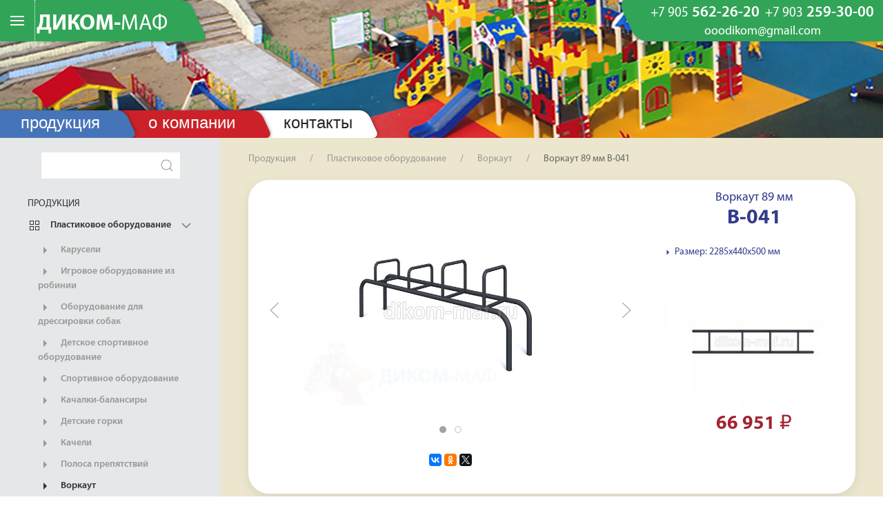

--- FILE ---
content_type: text/html; charset=UTF-8
request_url: https://dikom-maf.ru/products/vivana/vorkaut-v-041.html
body_size: 6469
content:
<!DOCTYPE html>
<html lang="ru" dir="ltr">
<head>
    <meta charset="utf-8">
    <meta name="viewport" content="width=device-width, initial-scale=1.0, minimum-scale=1.0, maximum-scale=1.0, user-scalable=no">
    <meta name="MobileOptimized" content="320" />
    <meta name="HandheldFriendly" content="True"/>
    <title>Воркаут 89 мм В-041 - Диком МАФ - Спортивное, игровое оборудование,детские площадки</title>
    <base href="https://dikom-maf.ru/">
    
    
    <meta property="og:title" content="Воркаут 89 мм В-041 - Диком МАФ - Спортивное, игровое оборудование,детские площадки">
    <meta property="og:image" content="/assets/image-cache/v-041.8d31e355.jpg">
    <meta property="og:description" content="">
    

    
    <link rel="apple-touch-icon" sizes="120x120" href="assets/theme/maf/img/fav/apple-touch-icon.png">
    <link rel="icon" type="image/png" sizes="32x32" href="assets/theme/maf/img/fav/favicon-32x32.png">
    <link rel="icon" type="image/png" sizes="16x16" href="assets/theme/maf/img/fav/favicon-16x16.png">
    <link rel="manifest" href="assets/theme/maf/img/fav/site.webmanifest">
    <link rel="mask-icon" href="assets/theme/maf/img/fav/safari-pinned-tab.svg" color="#5bbad5">
    <meta name="msapplication-TileColor" content="#2d89ef">
    <meta name="theme-color" content="#ffffff">
    <link rel="shortcut icon" href="assets/theme/maf/img/fav/favicon.ico" type="image/x-icon"/>
    <link rel="stylesheet" href="assets/theme/maf/css/uikit.min.css">
    
    <link rel="stylesheet" href="assets/theme/maf/css/styles.css?v=20210304">

</head>
<body>
<div class="tm-wrapper">
    <div class="tm-main uk-flex uk-flex-column">
        <div class="tm-header-wrapper">

    <div class="uk-sticky uk-hidden@s"
         uk-sticky='{"top": 250, "animation": "uk-animation-slide-top", "show-on-up": true}'>

        <div class="tm-header-phone uk-flex uk-flex-column uk-flex-between">
            <div class="uk-flex uk-flex-between tm-topline">
                <div class="uk-text-nowrap uk-flex tm-top-left">
                    <a class="uk-navbar-toggle" href="#main_menu" uk-navbar-toggle-icon uk-toggle="flip: true"></a>
                    <a href="/" class="uk-width-auto tm-bbx tm-logo-top">
                        ДИКОМ-<span>МАФ</span>
                    </a>
                </div>

                <div class="uk-width-auto tm-bbx tm-contacts-top">
                     <div class="tm-top-phones-wrap">
                    
                        <a href="tel:+79055622620" class="tm-top-phone">
                            <span>+7 905</span> 562-26-20
                        </a>
                    
                    
                        <a href="tel:+79032593000" class="tm-top-phone">
                            <span>+7 903</span> 259-30-00
                        </a>
                    
                    </div>
                    
    <noindex>
        <script type="text/javascript" language="javascript">
            document.write(unescape('%3c%61%20%68%72%65%66%3d%22%6d%61%69%6c%74%6f%3a%6f%6f%6f%64%69%6b%6f%6d%40%67%6d%61%69%6c%2e%63%6f%6d%22%20%72%65%6c%3d%22%6e%6f%66%6f%6c%6c%6f%77%22%3e%6f%6f%6f%64%69%6b%6f%6d%40%67%6d%61%69%6c%2e%63%6f%6d%3c%2f%61%3e'));
        </script>
    </noindex>
                </div>
            </div>
        </div>
    </div>



    <div class="uk-sticky uk-visible@s uk-hidden@xl"
         uk-sticky='{"top": 250, "animation": "uk-animation-slide-top", "show-on-up": true}'>

        <div class="tm-header-mobile uk-flex uk-flex-column uk-flex-between">
            <div class="uk-flex uk-flex-between">
                <div class="uk-text-nowrap uk-flex tm-top-left">
                    <a class="uk-navbar-toggle" href="#main_menu" uk-navbar-toggle-icon uk-toggle="flip: true"></a>
                    <a href="/" class="uk-width-auto tm-bbx tm-logo-top">
                        ДИКОМ-<span>МАФ</span>
                    </a>
                </div>
                <div class="uk-width-auto tm-bbx tm-contacts-top">
                    <div class="tm-top-phones-wrap">
                    
                        <a href="tel:+79055622620" class="tm-top-phone">
                            <span>+7 905</span> 562-26-20
                        </a>
                    
                    
                        <a href="tel:+79032593000" class="tm-top-phone">
                            <span>+7 903</span> 259-30-00
                        </a>
                    
                    </div>
                    
    <noindex>
        <script type="text/javascript" language="javascript">
            document.write(unescape('%3c%61%20%68%72%65%66%3d%22%6d%61%69%6c%74%6f%3a%6f%6f%6f%64%69%6b%6f%6d%40%67%6d%61%69%6c%2e%63%6f%6d%22%20%72%65%6c%3d%22%6e%6f%66%6f%6c%6c%6f%77%22%3e%6f%6f%6f%64%69%6b%6f%6d%40%67%6d%61%69%6c%2e%63%6f%6d%3c%2f%61%3e'));
        </script>
    </noindex>
                </div>
            </div>
            <div class="uk-navbar-container uk-navbar-transparent tm-top-menu">
                <div class="uk-navbar uk-flex uk-flex-middle uk-flex-between">
                    <div class="uk-width-auto">
                        <nav class="">
                            <ul id="nav" class="uk-navbar-nav">
                                <li><a href="products/">Продукция</a></li>
                                <li><a href="about.html">О компании</a></li>
                                <li><a href="contacts.html">Контакты</a></li>
                            </ul>
                        </nav>
                    </div>
                    <div class="uk-width-auto tm-delivery-manifest tm-regular uk-visible@xl">
                        Детские игровые комплексы
                    </div>
                </div>
            </div>
        </div>
    </div>


    <div class="uk-visible@xl">
        <div class="tm-header uk-flex uk-flex-column uk-flex-between">
            <div class="uk-flex uk-flex-between">
                <div class="uk-text-nowrap uk-flex tm-top-left">
                    <a class="uk-navbar-toggle" href="#main_menu" uk-navbar-toggle-icon="ratio:1.5" uk-toggle="flip: true"></a>
                    <a href="/" class="uk-width-auto tm-bbx tm-logo-top">
                        ДИКОМ-<span>МАФ</span>
                    </a>
                </div>
                <div class="uk-width-auto tm-bbx tm-contacts-top">
                    <div class="tm-top-phones-wrap">
                    
                        <a href="tel:+79055622620" class="tm-top-phone">
                            <span>+7 905</span> 562-26-20
                        </a>
                    
                    
                        <a href="tel:+79032593000" class="tm-top-phone">
                            <span>+7 903</span> 259-30-00
                        </a>
                    
                    </div>
                    
    <noindex>
        <script type="text/javascript" language="javascript">
            document.write(unescape('%3c%61%20%68%72%65%66%3d%22%6d%61%69%6c%74%6f%3a%6f%6f%6f%64%69%6b%6f%6d%40%67%6d%61%69%6c%2e%63%6f%6d%22%20%72%65%6c%3d%22%6e%6f%66%6f%6c%6c%6f%77%22%3e%6f%6f%6f%64%69%6b%6f%6d%40%67%6d%61%69%6c%2e%63%6f%6d%3c%2f%61%3e'));
        </script>
    </noindex>
                </div>
            </div>
            <div class="uk-navbar-container uk-navbar-transparent tm-top-menu">
                <div class="uk-navbar uk-flex uk-flex-middle uk-flex-between">
                    <div class="uk-width-auto">
                        <nav class="">
                            <ul id="nav" class="uk-navbar-nav">
                                <li><a href="products/">Продукция</a></li>
                                <li><a href="about.html">О компании</a></li>
                                <li><a href="contacts.html">Контакты</a></li>
                            </ul>
                        </nav>
                    </div>
                    <div class="uk-width-auto tm-delivery-manifest tm-regular uk-visible@xl">
                        Детские игровые комплексы
                    </div>
                </div>
            </div>
        </div>
    </div>
</div>
        <section class="tm-catalog uk-flex uk-flex-column">
            <div class="uk-grid uk-grid-collapse" uk-grid>
                <div class="uk-width-1-5@xl uk-width-1-4@l uk-width-1-3@m uk-visible@m tm-menu-panel">
                    <div class="uk-container">
                        <div class="tm-menu-wrapper">
                            <form class="uk-flex uk-flex-center uk-margin-top" action="search/" method="GET">
    <div class="uk-margin">
        <div class="uk-inline">
            <button class="uk-form-icon uk-form-icon-flip" uk-icon="icon: search"></button>
            <input class="uk-input" type="text" name="search" value="">
        </div>
    </div>
</form>
                            <ul class="uk-nav-default uk-nav-parent-icon uk-margin-large-bottom tm-leftmenu" uk-nav>
                                <li class="uk-nav-header">Продукция</li>
                                <li  class="first uk-parent uk-active uk-open"><a href="products/vivana/"><span class="uk-margin-small-right" uk-icon="icon: thumbnails"></span> Пластиковое оборудование</a><ul class="uk-nav-sub uk-nav-default uk-nav-parent-icon" uk-nav><li  class="first"><a href="products/vivana/karuseli/"><span class="uk-margin-small-right" uk-icon="icon: triangle-right"></span> Карусели</a><li><li ><a href="products/vivana/igrovoe-oborudovanie-iz-robinii/"><span class="uk-margin-small-right" uk-icon="icon: triangle-right"></span> Игровое оборудование из робинии</a><li><li ><a href="products/vivana/oborud-dl-sobak/"><span class="uk-margin-small-right" uk-icon="icon: triangle-right"></span> Оборудование для дрессировки собак</a><li><li ><a href="products/vivana/det-sport-obor/"><span class="uk-margin-small-right" uk-icon="icon: triangle-right"></span> Детское спортивное оборудование</a><li><li ><a href="products/vivana/sport-oborud/"><span class="uk-margin-small-right" uk-icon="icon: triangle-right"></span> Спортивное оборудование</a><li><li ><a href="products/vivana/kach-balans/"><span class="uk-margin-small-right" uk-icon="icon: triangle-right"></span> Качалки-балансиры</a><li><li ><a href="products/vivana/detskie-gorki/"><span class="uk-margin-small-right" uk-icon="icon: triangle-right"></span> Детские горки</a><li><li ><a href="products/vivana/kacheli/"><span class="uk-margin-small-right" uk-icon="icon: triangle-right"></span> Качели</a><li><li ><a href="products/vivana/polosa-prepyat/"><span class="uk-margin-small-right" uk-icon="icon: triangle-right"></span> Полоса препятствий</a><li><li  class="uk-active uk-open"><a href="products/vivana/workaut/"><span class="uk-margin-small-right" uk-icon="icon: triangle-right"></span> Воркаут</a><li><li ><a href="products/vivana/xokk-ploshh/"><span class="uk-margin-small-right" uk-icon="icon: triangle-right"></span> Хоккейные коробки</a><li><li ><a href="products/vivana/usp/"><span class="uk-margin-small-right" uk-icon="icon: triangle-right"></span> Универсальные спортивные площадки</a><li><li ><a href="products/vivana/tribunyi/"><span class="uk-margin-small-right" uk-icon="icon: triangle-right"></span> Трибуны</a><li><li ><a href="products/vivana/skam-det/"><span class="uk-margin-small-right" uk-icon="icon: triangle-right"></span> Скамейки детские</a><li><li ><a href="products/vivana/pesochnici/"><span class="uk-margin-small-right" uk-icon="icon: triangle-right"></span> Песочницы, песочные дворики</a><li><li ><a href="products/vivana/elem-blagous/"><span class="uk-margin-small-right" uk-icon="icon: triangle-right"></span> Элементы благоустройства</a><li><li ><a href="products/vivana/gazon-ograzh/"><span class="uk-margin-small-right" uk-icon="icon: triangle-right"></span> Газонные ограждения</a><li><li ><a href="products/vivana/ten-navesi/"><span class="uk-margin-small-right" uk-icon="icon: triangle-right"></span> Теневые навесы</a><li><li ><a href="products/vivana/det-oborud/"><span class="uk-margin-small-right" uk-icon="icon: triangle-right"></span> Детское оборудование</a><li><li ><a href="products/vivana/domiki/"><span class="uk-margin-small-right" uk-icon="icon: triangle-right"></span> Домики</a><li><li ><a href="products/vivana/seriya-les/"><span class="uk-margin-small-right" uk-icon="icon: triangle-right"></span> Детские городки серии Тайга</a><li><li ><a href="products/vivana/sportivno-igrovyie-kompleksyi/"><span class="uk-margin-small-right" uk-icon="icon: triangle-right"></span> Спортивно-игровые комплексы</a><li><li ><a href="products/vivana/stoliki/"><span class="uk-margin-small-right" uk-icon="icon: triangle-right"></span> Столики</a><li><li ><a href="products/vivana/detskie-gorodki-serii-dzhungli.html"><span class="uk-margin-small-right" uk-icon="icon: triangle-right"></span> Детские городки серии «Джунгли»</a><li><li ><a href="products/vivana/detskie-gorki-serii-bungalo/"><span class="uk-margin-small-right" uk-icon="icon: triangle-right"></span> Детские горки серии «Бунгало»</a><li><li ><a href="products/vivana/tematicheskie-gorodki/"><span class="uk-margin-small-right" uk-icon="icon: triangle-right"></span> Тематические городки</a><li><li ><a href="products/vivana/skejtpark/"><span class="uk-margin-small-right" uk-icon="icon: triangle-right"></span> Оборудование для скейтпарка</a><li><li ><a href="products/vivana/prostranstvennaya-setka/"><span class="uk-margin-small-right" uk-icon="icon: triangle-right"></span> Пространственные сетки, фигуры для лазания</a><li><li ><a href="products/vivana/ulichnye-trenazhery/"><span class="uk-margin-small-right" uk-icon="icon: triangle-right"></span> Уличные тренажеры</a><li><li ><a href="products/vivana/detskie-gorodki-serii-stadart.html"><span class="uk-margin-small-right" uk-icon="icon: triangle-right"></span> Детские городки серии Стандарт</a><li><li ><a href="products/vivana/kachalki/"><span class="uk-margin-small-right" uk-icon="icon: triangle-right"></span> Качалки</a><li><li ><a href="products/vivana/besedki/"><span class="uk-margin-small-right" uk-icon="icon: triangle-right"></span> Беседки</a><li><li ><a href="products/vivana/urnyi-i-kontejnernyie-ploshhadki/"><span class="uk-margin-small-right" uk-icon="icon: triangle-right"></span> Урны и контейнерные площадки</a><li><li  class="last"><a href="products/vivana/eko/"><span class="uk-margin-small-right" uk-icon="icon: triangle-right"></span> Серия ЭКО (клееный брус 140х140, HPL, лиственница, AISI 304)</a><li></ul></li><li  class="uk-parent"><a href="products/play-equipment-dikom/"><span class="uk-margin-small-right" uk-icon="icon: thumbnails"></span> Деревянное оборудование</a><ul class="uk-nav-sub uk-nav-default uk-nav-parent-icon" uk-nav><li  class="first"><a href="products/play-equipment-dikom/kacheli-na-czepnom-podvese/"><span class="uk-margin-small-right" uk-icon="icon: triangle-right"></span> Качели на цепном подвесе</a><li><li ><a href="products/play-equipment-dikom/gazon-ograzh/"><span class="uk-margin-small-right" uk-icon="icon: triangle-right"></span> Газонные ограждения, забор</a><li><li ><a href="products/play-equipment-dikom/gorki-misheni-figuryi-dlya-lazaniya/"><span class="uk-margin-small-right" uk-icon="icon: triangle-right"></span> Горки, мишени, фигуры для лазания</a><li><li ><a href="products/play-equipment-dikom/dlya-basket/"><span class="uk-margin-small-right" uk-icon="icon: triangle-right"></span> Для баскетбола, волейбола, хоккея, футбола, тенниса</a><li><li ><a href="products/play-equipment-dikom/detskie-igrovyie-kompleksyi-iks/"><span class="uk-margin-small-right" uk-icon="icon: triangle-right"></span> Детские игровые комплексы ИКС</a><li><li ><a href="products/play-equipment-dikom/igrovyie-kompleksyi-hpl/"><span class="uk-margin-small-right" uk-icon="icon: triangle-right"></span> Игровые комплексы HPL</a><li><li ><a href="products/play-equipment-dikom/kach-na-pruzh/"><span class="uk-margin-small-right" uk-icon="icon: triangle-right"></span> Качалки на пружине</a><li><li ><a href="products/play-equipment-dikom/ulich-trenazh/"><span class="uk-margin-small-right" uk-icon="icon: triangle-right"></span> Уличные тренажеры</a><li><li ><a href="products/play-equipment-dikom/trenazhery-s-izmenyaemoi-nagruzkoy/"><span class="uk-margin-small-right" uk-icon="icon: triangle-right"></span> Тренажеры с изменяемой нагрузкой</a><li><li ><a href="products/play-equipment-dikom/trenazhernye-navesy/"><span class="uk-margin-small-right" uk-icon="icon: triangle-right"></span> Тренажерные навесы</a><li><li ><a href="products/play-equipment-dikom/pesochnicy/"><span class="uk-margin-small-right" uk-icon="icon: triangle-right"></span> Навесы для песочниц, песочницы</a><li><li ><a href="products/play-equipment-dikom/workout/"><span class="uk-margin-small-right" uk-icon="icon: triangle-right"></span> Оборудование WORKOUT</a><li><li ><a href="products/play-equipment-dikom/iks-bio/"><span class="uk-margin-small-right" uk-icon="icon: triangle-right"></span> Игровые комплексы ИКС-БИО</a><li><li ><a href="products/play-equipment-dikom/karuseli/"><span class="uk-margin-small-right" uk-icon="icon: triangle-right"></span> Карусели</a><li><li ><a href="products/play-equipment-dikom/kach-balansir/"><span class="uk-margin-small-right" uk-icon="icon: triangle-right"></span> Качалки-балансиры</a><li><li ><a href="products/play-equipment-dikom/lesenki/"><span class="uk-margin-small-right" uk-icon="icon: triangle-right"></span> Лесенки, барьеры, мишени</a><li><li ><a href="products/play-equipment-dikom/malyie-formyi/"><span class="uk-margin-small-right" uk-icon="icon: triangle-right"></span> Малые архитектурные формы</a><li><li ><a href="products/play-equipment-dikom/razviv-paneli/"><span class="uk-margin-small-right" uk-icon="icon: triangle-right"></span> Развивающие панели</a><li><li ><a href="products/play-equipment-dikom/sport-komp/"><span class="uk-margin-small-right" uk-icon="icon: triangle-right"></span> Спортивные комплексы</a><li><li ><a href="products/play-equipment-dikom/sport-komp-next/"><span class="uk-margin-small-right" uk-icon="icon: triangle-right"></span> Спортивные комплексы "NEXT"</a><li><li ><a href="products/play-equipment-dikom/stendyi-i-stolyi/"><span class="uk-margin-small-right" uk-icon="icon: triangle-right"></span> Стенды и столы</a><li><li ><a href="products/play-equipment-dikom/xokkei-korobki/"><span class="uk-margin-small-right" uk-icon="icon: triangle-right"></span> Хоккейные коробки и доп.оборудование</a><li><li ><a href="products/play-equipment-dikom/usp/"><span class="uk-margin-small-right" uk-icon="icon: triangle-right"></span> Универсальные спортивные площадки</a><li><li ><a href="products/play-equipment-dikom/kompleks-mgn/"><span class="uk-margin-small-right" uk-icon="icon: triangle-right"></span> Детские игровые комплексы МГН</a><li><li ><a href="products/play-equipment-dikom/bum-brevna/"><span class="uk-margin-small-right" uk-icon="icon: triangle-right"></span> Бум-бревна, лабиринты</a><li><li ><a href="products/play-equipment-dikom/rukoxodyi/"><span class="uk-margin-small-right" uk-icon="icon: triangle-right"></span> Рукоходы</a><li><li ><a href="products/play-equipment-dikom/turniki-brusya/"><span class="uk-margin-small-right" uk-icon="icon: triangle-right"></span> Турники, брусья</a><li><li ><a href="products/play-equipment-dikom/domiki/"><span class="uk-margin-small-right" uk-icon="icon: triangle-right"></span> Домики</a><li><li ><a href="products/play-equipment-dikom/parovoziki/"><span class="uk-margin-small-right" uk-icon="icon: triangle-right"></span> Паровозики, машинки, кораблики</a><li><li ><a href="products/play-equipment-dikom/detskie-stoliki/"><span class="uk-margin-small-right" uk-icon="icon: triangle-right"></span> Детские столики, скамейки</a><li><li ><a href="products/play-equipment-dikom/polosa-prepyatstvij/"><span class="uk-margin-small-right" uk-icon="icon: triangle-right"></span> Военизированная полоса препятствий</a><li><li ><a href="products/play-equipment-dikom/vigul-sobak/"><span class="uk-margin-small-right" uk-icon="icon: triangle-right"></span> Оборудование для выгула собак</a><li><li ><a href="products/play-equipment-dikom/parkovaya-mebel/"><span class="uk-margin-small-right" uk-icon="icon: triangle-right"></span> Парковая мебель</a><li><li ><a href="products/play-equipment-dikom/mebel-beton/"><span class="uk-margin-small-right" uk-icon="icon: triangle-right"></span> Парковая мебель - бетон</a><li><li ><a href="products/play-equipment-dikom/mebel-plastik/"><span class="uk-margin-small-right" uk-icon="icon: triangle-right"></span> Парковая мебель - пластик</a><li><li ><a href="products/play-equipment-dikom/detskie-verandy/"><span class="uk-margin-small-right" uk-icon="icon: triangle-right"></span> Детские веранды, теневые навесы</a><li><li ><a href="products/play-equipment-dikom/geoplastika/"><span class="uk-margin-small-right" uk-icon="icon: triangle-right"></span> Геопластика</a><li><li ><a href="products/play-equipment-dikom/kompleksi-diks/"><span class="uk-margin-small-right" uk-icon="icon: triangle-right"></span> Детские игровые комплексы ДИКС</a><li><li ><a href="products/play-equipment-dikom/silovyye-trenazhery-s-peremennym-vesom/"><span class="uk-margin-small-right" uk-icon="icon: triangle-right"></span> Силовые тренажеры с переменным весом</a><li><li  class="last"><a href="products/play-equipment-dikom/navesyi-ulichnyie/"><span class="uk-margin-small-right" uk-icon="icon: triangle-right"></span> Навесы уличные</a><li></ul></li><li  class="uk-parent"><a href="products/qitele/"><span class="uk-margin-small-right" uk-icon="icon: thumbnails"></span> Оборудование дерево-пластик</a><ul class="uk-nav-sub uk-nav-default uk-nav-parent-icon" uk-nav><li  class="first"><a href="products/qitele/karusel/"><span class="uk-margin-small-right" uk-icon="icon: triangle-right"></span> Карусели</a><li><li ><a href="products/qitele/det-gorod-kukuruza/"><span class="uk-margin-small-right" uk-icon="icon: triangle-right"></span> Детские игровые городки серии "Кукуруза"</a><li><li ><a href="products/qitele/det-gorod-kosmos/"><span class="uk-margin-small-right" uk-icon="icon: triangle-right"></span> Детские игровые городки серии "Космос"</a><li><li ><a href="products/qitele/det-gorod-transf/"><span class="uk-margin-small-right" uk-icon="icon: triangle-right"></span> Детские игровые городки серии "Трансформер"</a><li><li ><a href="products/qitele/det-gorod-korabli/"><span class="uk-margin-small-right" uk-icon="icon: triangle-right"></span> Детские игровые городки серии "Корабли"</a><li><li ><a href="products/qitele/det-gorod-derevnya/"><span class="uk-margin-small-right" uk-icon="icon: triangle-right"></span> Детские игровые городки серии "Деревня"</a><li><li ><a href="products/qitele/det-gorod-nlii/"><span class="uk-margin-small-right" uk-icon="icon: triangle-right"></span> Детские игровые городки серии "Эко" (ДПК)</a><li><li ><a href="products/qitele/dets-gorod/"><span class="uk-margin-small-right" uk-icon="icon: triangle-right"></span> Детские игровые городки</a><li><li ><a href="products/qitele/det-gorod-priroda/"><span class="uk-margin-small-right" uk-icon="icon: triangle-right"></span> Детские игровые городки серии "Природа" из углеродного волокна</a><li><li ><a href="products/qitele/det-gorod-kid/"><span class="uk-margin-small-right" uk-icon="icon: triangle-right"></span> Детские игровые городки серии "Малыш"</a><li><li ><a href="products/qitele/det-komp-next/"><span class="uk-margin-small-right" uk-icon="icon: triangle-right"></span> Спортивные комплексы</a><li><li ><a href="products/qitele/det-komp-re/"><span class="uk-margin-small-right" uk-icon="icon: triangle-right"></span> Детские игровые городки из HDPE</a><li><li ><a href="products/qitele/komplex-skalolaz/"><span class="uk-margin-small-right" uk-icon="icon: triangle-right"></span> Спортивные комплексы серии "Скалолаз"</a><li><li ><a href="products/qitele/sportivno-igrovyie-kompleksyi-serii-prepyatstviya/"><span class="uk-margin-small-right" uk-icon="icon: triangle-right"></span> Спортивно-игровые комплексы серии Препятствия</a><li><li ><a href="products/qitele/trenazh-fs/"><span class="uk-margin-small-right" uk-icon="icon: triangle-right"></span> Уличные тренажеры</a><li><li ><a href="products/qitele/kachalki-na-pruzh/"><span class="uk-margin-small-right" uk-icon="icon: triangle-right"></span> Качалки</a><li><li ><a href="products/qitele/muz-instr/"><span class="uk-margin-small-right" uk-icon="icon: triangle-right"></span> Музыкальные инструменты</a><li><li ><a href="products/qitele/detskie-gorodki-eko-hpl/"><span class="uk-margin-small-right" uk-icon="icon: triangle-right"></span> Детские игровые городки серии "Эко" (HPL)</a><li><li ><a href="products/qitele/kacheli-q/"><span class="uk-margin-small-right" uk-icon="icon: triangle-right"></span> Качели</a><li><li ><a href="products/qitele/batutyi/"><span class="uk-margin-small-right" uk-icon="icon: triangle-right"></span> Батуты</a><li><li ><a href="products/qitele/figuri-dl-laz/"><span class="uk-margin-small-right" uk-icon="icon: triangle-right"></span> Конструкции для лазания, пирамиды, простраственные сетки</a><li><li ><a href="products/qitele/det-ob/"><span class="uk-margin-small-right" uk-icon="icon: triangle-right"></span> Игровое оборудование</a><li><li  class="last"><a href="products/qitele/blagoustrojstvo-territorii/"><span class="uk-margin-small-right" uk-icon="icon: triangle-right"></span> Благоустройство территории</a><li></ul></li><li  class="last"><a href="products/blagoustrojstvo/"><span class="uk-margin-small-right" uk-icon="icon: thumbnails"></span> Благоустройство</a></li>
                            </ul>
                        </div>
                    </div>
                </div>
                <div class="uk-width-expand@m tm-catalog-content">
                    <div class="uk-container">
                        <ul class="uk-breadcrumb uk-margin-top"><li class="breadcrumb-item"><a href="products/">Продукция</a></li>
<li class="breadcrumb-item"><a href="products/vivana/">Пластиковое оборудование</a></li>
<li class="breadcrumb-item"><a href="products/vivana/workaut/">Воркаут</a></li>
<li><span>Воркаут 89 мм В-041</span></li></ul>
                        <div class="uk-card uk-card-default uk-grid-collapse uk-margin-top uk-margin-large-bottom tm-product" uk-grid>
                            
                                <div class="uk-width-2-3@l uk-width-3-5@xl uk-flex uk-flex-column tm-gallery tm-bbx">
                                    <div class="uk-container uk-margin-medium-top uk-margin-small-bottom uk-margin-large-left uk-margin-large-right">
                                        <div uk-slideshow="animation:slide; ratio:1.5:1">
                                            <div class="uk-position-relative uk-visible-toggle">
                                                <ul class="uk-slideshow-items" uk-lightbox="animation: slide">
                                                    <li>
    <a href="/assets/image-cache/v-041.d2602a37.jpg" caption="">
        <img src="/assets/image-cache/v-041.b10c5c1c.jpg" alt="" uk-cover>
    </a>
</li><li>
    <a href="/assets/image-cache/v-041-%283%29.d2602a37.jpg" caption="">
        <img src="/assets/image-cache/v-041-%283%29.b10c5c1c.jpg" alt="" uk-cover>
    </a>
</li>
                                                </ul>
                                            
                                                <div class="uk-hidden@s">
                                                    <a class="uk-position-center-left uk-position-small" href="#" uk-slidenav-previous uk-slideshow-item="previous"></a>
                                                    <a class="uk-position-center-right uk-position-small" href="#" uk-slidenav-next uk-slideshow-item="next"></a>
                                                </div>
                                        
                                                <div class="uk-visible@s">
                                                    <a class="uk-position-center-left-out uk-position-small" href="#" uk-slidenav-previous uk-slideshow-item="previous"></a>
                                                    <a class="uk-position-center-right-out uk-position-small" href="#" uk-slidenav-next uk-slideshow-item="next"></a>
                                                </div>
                                            </div>
                                            
                                            
                                            
                                            <ul class="uk-slideshow-nav uk-dotnav uk-flex-center uk-margin"></ul>
                                        </div>
                                    </div>
                                    
                                    <div class="uk-text-center uk-margin-medium-bottom ya-share2" data-services="collections,vkontakte,facebook,odnoklassniki,twitter" data-size="s"></div>
                                </div>
                            

                            <div class="uk-width-expand">
                                <div class="uk-padding-small">
                                    <h1>Воркаут 89 мм <span>В-041</span></h1>
                                    

                                    
                                    
                                        <ul class="uk-list tm-spec">
                                            <li><span uk-icon="icon:triangle-right; ratio:.7"></span> Размер: 2285х440х500&nbsp;мм</li>
                                        </ul>
                                    
                                    
                                    
                                    
                                        <div class="tm-size">
                                            <img src="/assets/image-cache/v-041-%283%29.f8d1248d.jpg" alt=": размеры">
                                        </div>
                                    
                                    
                                    
                                    <div class="tm-desc">
                                        
                                        
                                    </div>
                                    
                                    
                                        <div class="uk-text-center uk-margin-bottom tm-price">
                                             66 951 <span class="uk-text-thin">₽</span> 
                                        </div>
                                    
                                    
                                    
                                    
                                </div>
                            </div>
                        </div>
                        
                    </div>
                </div>
            </div>
        </section>
    </div>
    <footer class="tm-main-footer">
    <div class="uk-container">
        <div class=" uk-padding-small tm-inner">
            <div class="uk-grid uk-flex-middle" uk-grid>
                <div class="uk-width-auto">
                    &copy; ДИКОМ-МАФ, 2018
                </div>
                <div class="uk-width-expand">
                    <a href="#disclaimer" uk-toggle>Пользовательское соглашение</a>
                </div>
            </div>
        </div>
    </div>
</footer>

</div>


<!-- This is the modal -->
<div id="disclaimer" uk-modal>
    <div class="uk-modal-dialog">
        <button class="uk-modal-close-default" type="button" uk-close></button>
        <div class="uk-modal-header">
            <h2 class="uk-modal-title">Пользовательское соглашение</h2>
        </div>
        <div class="uk-modal-body tm-inner" uk-overflow-auto>

        </div>
    </div>
</div>



<div id="main_menu" uk-offcanvas='mode:push; flip:true; overlay:true'>
    <div class="uk-offcanvas-bar tm-mobile-menu">
        <ul class="uk-nav-default uk-nav-parent-icon uk-margin-large-bottom" uk-nav>
            <li class="uk-nav-header">Продукция</li>
            
            <li  class="first uk-parent uk-active uk-open"><a href="products/vivana/"><span class="uk-margin-small-right" uk-icon="icon: thumbnails"></span> Пластиковое оборудование</a><ul class="uk-nav-sub uk-nav-default uk-nav-parent-icon" uk-nav><li  class="first"><a href="products/vivana/karuseli/"><span class="uk-margin-small-right" uk-icon="icon: triangle-right"></span> Карусели</a><li><li ><a href="products/vivana/igrovoe-oborudovanie-iz-robinii/"><span class="uk-margin-small-right" uk-icon="icon: triangle-right"></span> Игровое оборудование из робинии</a><li><li ><a href="products/vivana/oborud-dl-sobak/"><span class="uk-margin-small-right" uk-icon="icon: triangle-right"></span> Оборудование для дрессировки собак</a><li><li ><a href="products/vivana/det-sport-obor/"><span class="uk-margin-small-right" uk-icon="icon: triangle-right"></span> Детское спортивное оборудование</a><li><li ><a href="products/vivana/sport-oborud/"><span class="uk-margin-small-right" uk-icon="icon: triangle-right"></span> Спортивное оборудование</a><li><li ><a href="products/vivana/kach-balans/"><span class="uk-margin-small-right" uk-icon="icon: triangle-right"></span> Качалки-балансиры</a><li><li ><a href="products/vivana/detskie-gorki/"><span class="uk-margin-small-right" uk-icon="icon: triangle-right"></span> Детские горки</a><li><li ><a href="products/vivana/kacheli/"><span class="uk-margin-small-right" uk-icon="icon: triangle-right"></span> Качели</a><li><li ><a href="products/vivana/polosa-prepyat/"><span class="uk-margin-small-right" uk-icon="icon: triangle-right"></span> Полоса препятствий</a><li><li  class="uk-active uk-open"><a href="products/vivana/workaut/"><span class="uk-margin-small-right" uk-icon="icon: triangle-right"></span> Воркаут</a><li><li ><a href="products/vivana/xokk-ploshh/"><span class="uk-margin-small-right" uk-icon="icon: triangle-right"></span> Хоккейные коробки</a><li><li ><a href="products/vivana/usp/"><span class="uk-margin-small-right" uk-icon="icon: triangle-right"></span> Универсальные спортивные площадки</a><li><li ><a href="products/vivana/tribunyi/"><span class="uk-margin-small-right" uk-icon="icon: triangle-right"></span> Трибуны</a><li><li ><a href="products/vivana/skam-det/"><span class="uk-margin-small-right" uk-icon="icon: triangle-right"></span> Скамейки детские</a><li><li ><a href="products/vivana/pesochnici/"><span class="uk-margin-small-right" uk-icon="icon: triangle-right"></span> Песочницы, песочные дворики</a><li><li ><a href="products/vivana/elem-blagous/"><span class="uk-margin-small-right" uk-icon="icon: triangle-right"></span> Элементы благоустройства</a><li><li ><a href="products/vivana/gazon-ograzh/"><span class="uk-margin-small-right" uk-icon="icon: triangle-right"></span> Газонные ограждения</a><li><li ><a href="products/vivana/ten-navesi/"><span class="uk-margin-small-right" uk-icon="icon: triangle-right"></span> Теневые навесы</a><li><li ><a href="products/vivana/det-oborud/"><span class="uk-margin-small-right" uk-icon="icon: triangle-right"></span> Детское оборудование</a><li><li ><a href="products/vivana/domiki/"><span class="uk-margin-small-right" uk-icon="icon: triangle-right"></span> Домики</a><li><li ><a href="products/vivana/seriya-les/"><span class="uk-margin-small-right" uk-icon="icon: triangle-right"></span> Детские городки серии Тайга</a><li><li ><a href="products/vivana/sportivno-igrovyie-kompleksyi/"><span class="uk-margin-small-right" uk-icon="icon: triangle-right"></span> Спортивно-игровые комплексы</a><li><li ><a href="products/vivana/stoliki/"><span class="uk-margin-small-right" uk-icon="icon: triangle-right"></span> Столики</a><li><li ><a href="products/vivana/detskie-gorodki-serii-dzhungli.html"><span class="uk-margin-small-right" uk-icon="icon: triangle-right"></span> Детские городки серии «Джунгли»</a><li><li ><a href="products/vivana/detskie-gorki-serii-bungalo/"><span class="uk-margin-small-right" uk-icon="icon: triangle-right"></span> Детские горки серии «Бунгало»</a><li><li ><a href="products/vivana/tematicheskie-gorodki/"><span class="uk-margin-small-right" uk-icon="icon: triangle-right"></span> Тематические городки</a><li><li ><a href="products/vivana/skejtpark/"><span class="uk-margin-small-right" uk-icon="icon: triangle-right"></span> Оборудование для скейтпарка</a><li><li ><a href="products/vivana/prostranstvennaya-setka/"><span class="uk-margin-small-right" uk-icon="icon: triangle-right"></span> Пространственные сетки, фигуры для лазания</a><li><li ><a href="products/vivana/ulichnye-trenazhery/"><span class="uk-margin-small-right" uk-icon="icon: triangle-right"></span> Уличные тренажеры</a><li><li ><a href="products/vivana/detskie-gorodki-serii-stadart.html"><span class="uk-margin-small-right" uk-icon="icon: triangle-right"></span> Детские городки серии Стандарт</a><li><li ><a href="products/vivana/kachalki/"><span class="uk-margin-small-right" uk-icon="icon: triangle-right"></span> Качалки</a><li><li ><a href="products/vivana/besedki/"><span class="uk-margin-small-right" uk-icon="icon: triangle-right"></span> Беседки</a><li><li ><a href="products/vivana/urnyi-i-kontejnernyie-ploshhadki/"><span class="uk-margin-small-right" uk-icon="icon: triangle-right"></span> Урны и контейнерные площадки</a><li><li  class="last"><a href="products/vivana/eko/"><span class="uk-margin-small-right" uk-icon="icon: triangle-right"></span> Серия ЭКО (клееный брус 140х140, HPL, лиственница, AISI 304)</a><li></ul></li><li  class="uk-parent"><a href="products/play-equipment-dikom/"><span class="uk-margin-small-right" uk-icon="icon: thumbnails"></span> Деревянное оборудование</a><ul class="uk-nav-sub uk-nav-default uk-nav-parent-icon" uk-nav><li  class="first"><a href="products/play-equipment-dikom/kacheli-na-czepnom-podvese/"><span class="uk-margin-small-right" uk-icon="icon: triangle-right"></span> Качели на цепном подвесе</a><li><li ><a href="products/play-equipment-dikom/gazon-ograzh/"><span class="uk-margin-small-right" uk-icon="icon: triangle-right"></span> Газонные ограждения, забор</a><li><li ><a href="products/play-equipment-dikom/gorki-misheni-figuryi-dlya-lazaniya/"><span class="uk-margin-small-right" uk-icon="icon: triangle-right"></span> Горки, мишени, фигуры для лазания</a><li><li ><a href="products/play-equipment-dikom/dlya-basket/"><span class="uk-margin-small-right" uk-icon="icon: triangle-right"></span> Для баскетбола, волейбола, хоккея, футбола, тенниса</a><li><li ><a href="products/play-equipment-dikom/detskie-igrovyie-kompleksyi-iks/"><span class="uk-margin-small-right" uk-icon="icon: triangle-right"></span> Детские игровые комплексы ИКС</a><li><li ><a href="products/play-equipment-dikom/igrovyie-kompleksyi-hpl/"><span class="uk-margin-small-right" uk-icon="icon: triangle-right"></span> Игровые комплексы HPL</a><li><li ><a href="products/play-equipment-dikom/kach-na-pruzh/"><span class="uk-margin-small-right" uk-icon="icon: triangle-right"></span> Качалки на пружине</a><li><li ><a href="products/play-equipment-dikom/ulich-trenazh/"><span class="uk-margin-small-right" uk-icon="icon: triangle-right"></span> Уличные тренажеры</a><li><li ><a href="products/play-equipment-dikom/trenazhery-s-izmenyaemoi-nagruzkoy/"><span class="uk-margin-small-right" uk-icon="icon: triangle-right"></span> Тренажеры с изменяемой нагрузкой</a><li><li ><a href="products/play-equipment-dikom/trenazhernye-navesy/"><span class="uk-margin-small-right" uk-icon="icon: triangle-right"></span> Тренажерные навесы</a><li><li ><a href="products/play-equipment-dikom/pesochnicy/"><span class="uk-margin-small-right" uk-icon="icon: triangle-right"></span> Навесы для песочниц, песочницы</a><li><li ><a href="products/play-equipment-dikom/workout/"><span class="uk-margin-small-right" uk-icon="icon: triangle-right"></span> Оборудование WORKOUT</a><li><li ><a href="products/play-equipment-dikom/iks-bio/"><span class="uk-margin-small-right" uk-icon="icon: triangle-right"></span> Игровые комплексы ИКС-БИО</a><li><li ><a href="products/play-equipment-dikom/karuseli/"><span class="uk-margin-small-right" uk-icon="icon: triangle-right"></span> Карусели</a><li><li ><a href="products/play-equipment-dikom/kach-balansir/"><span class="uk-margin-small-right" uk-icon="icon: triangle-right"></span> Качалки-балансиры</a><li><li ><a href="products/play-equipment-dikom/lesenki/"><span class="uk-margin-small-right" uk-icon="icon: triangle-right"></span> Лесенки, барьеры, мишени</a><li><li ><a href="products/play-equipment-dikom/malyie-formyi/"><span class="uk-margin-small-right" uk-icon="icon: triangle-right"></span> Малые архитектурные формы</a><li><li ><a href="products/play-equipment-dikom/razviv-paneli/"><span class="uk-margin-small-right" uk-icon="icon: triangle-right"></span> Развивающие панели</a><li><li ><a href="products/play-equipment-dikom/sport-komp/"><span class="uk-margin-small-right" uk-icon="icon: triangle-right"></span> Спортивные комплексы</a><li><li ><a href="products/play-equipment-dikom/sport-komp-next/"><span class="uk-margin-small-right" uk-icon="icon: triangle-right"></span> Спортивные комплексы "NEXT"</a><li><li ><a href="products/play-equipment-dikom/stendyi-i-stolyi/"><span class="uk-margin-small-right" uk-icon="icon: triangle-right"></span> Стенды и столы</a><li><li ><a href="products/play-equipment-dikom/xokkei-korobki/"><span class="uk-margin-small-right" uk-icon="icon: triangle-right"></span> Хоккейные коробки и доп.оборудование</a><li><li ><a href="products/play-equipment-dikom/usp/"><span class="uk-margin-small-right" uk-icon="icon: triangle-right"></span> Универсальные спортивные площадки</a><li><li ><a href="products/play-equipment-dikom/kompleks-mgn/"><span class="uk-margin-small-right" uk-icon="icon: triangle-right"></span> Детские игровые комплексы МГН</a><li><li ><a href="products/play-equipment-dikom/bum-brevna/"><span class="uk-margin-small-right" uk-icon="icon: triangle-right"></span> Бум-бревна, лабиринты</a><li><li ><a href="products/play-equipment-dikom/rukoxodyi/"><span class="uk-margin-small-right" uk-icon="icon: triangle-right"></span> Рукоходы</a><li><li ><a href="products/play-equipment-dikom/turniki-brusya/"><span class="uk-margin-small-right" uk-icon="icon: triangle-right"></span> Турники, брусья</a><li><li ><a href="products/play-equipment-dikom/domiki/"><span class="uk-margin-small-right" uk-icon="icon: triangle-right"></span> Домики</a><li><li ><a href="products/play-equipment-dikom/parovoziki/"><span class="uk-margin-small-right" uk-icon="icon: triangle-right"></span> Паровозики, машинки, кораблики</a><li><li ><a href="products/play-equipment-dikom/detskie-stoliki/"><span class="uk-margin-small-right" uk-icon="icon: triangle-right"></span> Детские столики, скамейки</a><li><li ><a href="products/play-equipment-dikom/polosa-prepyatstvij/"><span class="uk-margin-small-right" uk-icon="icon: triangle-right"></span> Военизированная полоса препятствий</a><li><li ><a href="products/play-equipment-dikom/vigul-sobak/"><span class="uk-margin-small-right" uk-icon="icon: triangle-right"></span> Оборудование для выгула собак</a><li><li ><a href="products/play-equipment-dikom/parkovaya-mebel/"><span class="uk-margin-small-right" uk-icon="icon: triangle-right"></span> Парковая мебель</a><li><li ><a href="products/play-equipment-dikom/mebel-beton/"><span class="uk-margin-small-right" uk-icon="icon: triangle-right"></span> Парковая мебель - бетон</a><li><li ><a href="products/play-equipment-dikom/mebel-plastik/"><span class="uk-margin-small-right" uk-icon="icon: triangle-right"></span> Парковая мебель - пластик</a><li><li ><a href="products/play-equipment-dikom/detskie-verandy/"><span class="uk-margin-small-right" uk-icon="icon: triangle-right"></span> Детские веранды, теневые навесы</a><li><li ><a href="products/play-equipment-dikom/geoplastika/"><span class="uk-margin-small-right" uk-icon="icon: triangle-right"></span> Геопластика</a><li><li ><a href="products/play-equipment-dikom/kompleksi-diks/"><span class="uk-margin-small-right" uk-icon="icon: triangle-right"></span> Детские игровые комплексы ДИКС</a><li><li ><a href="products/play-equipment-dikom/silovyye-trenazhery-s-peremennym-vesom/"><span class="uk-margin-small-right" uk-icon="icon: triangle-right"></span> Силовые тренажеры с переменным весом</a><li><li  class="last"><a href="products/play-equipment-dikom/navesyi-ulichnyie/"><span class="uk-margin-small-right" uk-icon="icon: triangle-right"></span> Навесы уличные</a><li></ul></li><li  class="uk-parent"><a href="products/qitele/"><span class="uk-margin-small-right" uk-icon="icon: thumbnails"></span> Оборудование дерево-пластик</a><ul class="uk-nav-sub uk-nav-default uk-nav-parent-icon" uk-nav><li  class="first"><a href="products/qitele/karusel/"><span class="uk-margin-small-right" uk-icon="icon: triangle-right"></span> Карусели</a><li><li ><a href="products/qitele/det-gorod-kukuruza/"><span class="uk-margin-small-right" uk-icon="icon: triangle-right"></span> Детские игровые городки серии "Кукуруза"</a><li><li ><a href="products/qitele/det-gorod-kosmos/"><span class="uk-margin-small-right" uk-icon="icon: triangle-right"></span> Детские игровые городки серии "Космос"</a><li><li ><a href="products/qitele/det-gorod-transf/"><span class="uk-margin-small-right" uk-icon="icon: triangle-right"></span> Детские игровые городки серии "Трансформер"</a><li><li ><a href="products/qitele/det-gorod-korabli/"><span class="uk-margin-small-right" uk-icon="icon: triangle-right"></span> Детские игровые городки серии "Корабли"</a><li><li ><a href="products/qitele/det-gorod-derevnya/"><span class="uk-margin-small-right" uk-icon="icon: triangle-right"></span> Детские игровые городки серии "Деревня"</a><li><li ><a href="products/qitele/det-gorod-nlii/"><span class="uk-margin-small-right" uk-icon="icon: triangle-right"></span> Детские игровые городки серии "Эко" (ДПК)</a><li><li ><a href="products/qitele/dets-gorod/"><span class="uk-margin-small-right" uk-icon="icon: triangle-right"></span> Детские игровые городки</a><li><li ><a href="products/qitele/det-gorod-priroda/"><span class="uk-margin-small-right" uk-icon="icon: triangle-right"></span> Детские игровые городки серии "Природа" из углеродного волокна</a><li><li ><a href="products/qitele/det-gorod-kid/"><span class="uk-margin-small-right" uk-icon="icon: triangle-right"></span> Детские игровые городки серии "Малыш"</a><li><li ><a href="products/qitele/det-komp-next/"><span class="uk-margin-small-right" uk-icon="icon: triangle-right"></span> Спортивные комплексы</a><li><li ><a href="products/qitele/det-komp-re/"><span class="uk-margin-small-right" uk-icon="icon: triangle-right"></span> Детские игровые городки из HDPE</a><li><li ><a href="products/qitele/komplex-skalolaz/"><span class="uk-margin-small-right" uk-icon="icon: triangle-right"></span> Спортивные комплексы серии "Скалолаз"</a><li><li ><a href="products/qitele/sportivno-igrovyie-kompleksyi-serii-prepyatstviya/"><span class="uk-margin-small-right" uk-icon="icon: triangle-right"></span> Спортивно-игровые комплексы серии Препятствия</a><li><li ><a href="products/qitele/trenazh-fs/"><span class="uk-margin-small-right" uk-icon="icon: triangle-right"></span> Уличные тренажеры</a><li><li ><a href="products/qitele/kachalki-na-pruzh/"><span class="uk-margin-small-right" uk-icon="icon: triangle-right"></span> Качалки</a><li><li ><a href="products/qitele/muz-instr/"><span class="uk-margin-small-right" uk-icon="icon: triangle-right"></span> Музыкальные инструменты</a><li><li ><a href="products/qitele/detskie-gorodki-eko-hpl/"><span class="uk-margin-small-right" uk-icon="icon: triangle-right"></span> Детские игровые городки серии "Эко" (HPL)</a><li><li ><a href="products/qitele/kacheli-q/"><span class="uk-margin-small-right" uk-icon="icon: triangle-right"></span> Качели</a><li><li ><a href="products/qitele/batutyi/"><span class="uk-margin-small-right" uk-icon="icon: triangle-right"></span> Батуты</a><li><li ><a href="products/qitele/figuri-dl-laz/"><span class="uk-margin-small-right" uk-icon="icon: triangle-right"></span> Конструкции для лазания, пирамиды, простраственные сетки</a><li><li ><a href="products/qitele/det-ob/"><span class="uk-margin-small-right" uk-icon="icon: triangle-right"></span> Игровое оборудование</a><li><li  class="last"><a href="products/qitele/blagoustrojstvo-territorii/"><span class="uk-margin-small-right" uk-icon="icon: triangle-right"></span> Благоустройство территории</a><li></ul></li><li  class="last"><a href="products/blagoustrojstvo/"><span class="uk-margin-small-right" uk-icon="icon: thumbnails"></span> Благоустройство</a></li>
            <li class="uk-nav-header">--------</li>
            
            <li  class="first"><a href="about.html"><span class="uk-margin-small-right" uk-icon="icon: thumbnails"></span> О компании</a></li><li  class="last"><a href="contacts.html"><span class="uk-margin-small-right" uk-icon="icon: thumbnails"></span> Контакты</a></li>
        </ul>
    </div>
</div>




<script src="https://yastatic.net/jquery/3.1.1/jquery.min.js"></script>
<script src="assets/theme/maf/js/uikit.min.js"></script>
<script src="assets/theme/maf/js/uikit-icons.js"></script>



<script src="assets/theme/maf/js/plugins/jquery.mask.min.js"></script>

        <script src="//yastatic.net/es5-shims/0.0.2/es5-shims.min.js"></script>
        <script src="//yastatic.net/share2/share.js"></script>
    



<script src="assets/theme/maf/js/scripts.js"></script>

<!-- Yandex.Metrika counter -->
<script type="text/javascript" >
    (function (d, w, c) {
        (w[c] = w[c] || []).push(function() {
            try {
                w.yaCounter48612176 = new Ya.Metrika({
                    id:48612176,
                    clickmap:true,
                    trackLinks:true,
                    accurateTrackBounce:true,
                    webvisor:true
                });
            } catch(e) { }
        });

        var n = d.getElementsByTagName("script")[0],
            s = d.createElement("script"),
            f = function () { n.parentNode.insertBefore(s, n); };
        s.type = "text/javascript";
        s.async = true;
        s.src = "https://mc.yandex.ru/metrika/watch.js";

        if (w.opera == "[object Opera]") {
            d.addEventListener("DOMContentLoaded", f, false);
        } else { f(); }
    })(document, window, "yandex_metrika_callbacks");
</script>
<noscript><div><img src="https://mc.yandex.ru/watch/48612176" style="position:absolute; left:-9999px;" alt="" /></div></noscript>
<!-- /Yandex.Metrika counter -->


</body>
</html>
